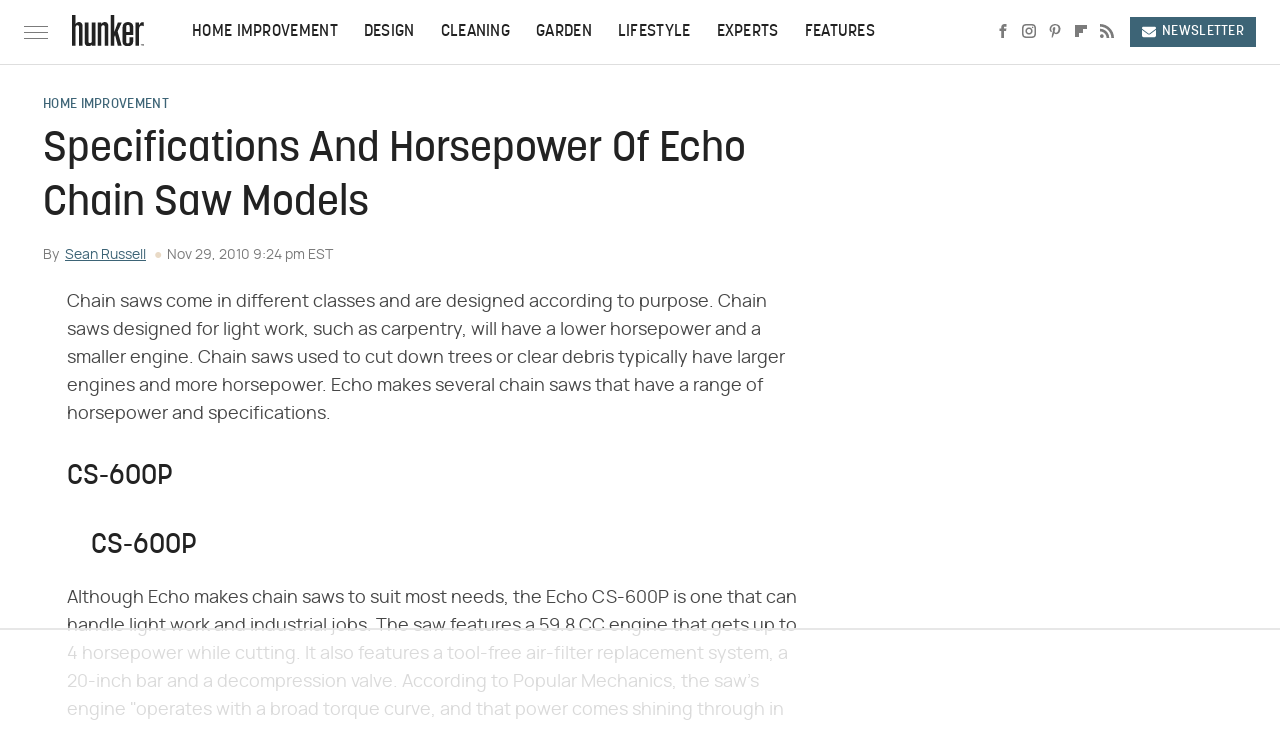

--- FILE ---
content_type: text/html
request_url: https://api.intentiq.com/profiles_engine/ProfilesEngineServlet?at=39&mi=10&dpi=936734067&pt=17&dpn=1&iiqidtype=2&iiqpcid=9946b859-e18c-4d25-8a03-14b7508853ed&iiqpciddate=1768960489101&pcid=e2f731e2-b3a4-4123-95ba-080481f45d63&idtype=3&gdpr=0&japs=false&jaesc=0&jafc=0&jaensc=0&jsver=0.33&testGroup=A&source=pbjs&ABTestingConfigurationSource=group&abtg=A&vrref=https%3A%2F%2Fwww.hunker.com
body_size: 57
content:
{"abPercentage":97,"adt":1,"ct":2,"isOptedOut":false,"data":{"eids":[]},"dbsaved":"false","ls":true,"cttl":86400000,"abTestUuid":"g_8b8a9a09-1271-4550-a3d2-811cce5d0e71","tc":9,"sid":-418151258}

--- FILE ---
content_type: text/html; charset=utf-8
request_url: https://www.google.com/recaptcha/api2/aframe
body_size: 265
content:
<!DOCTYPE HTML><html><head><meta http-equiv="content-type" content="text/html; charset=UTF-8"></head><body><script nonce="vUeUlhArsByrb7fqdI-DyQ">/** Anti-fraud and anti-abuse applications only. See google.com/recaptcha */ try{var clients={'sodar':'https://pagead2.googlesyndication.com/pagead/sodar?'};window.addEventListener("message",function(a){try{if(a.source===window.parent){var b=JSON.parse(a.data);var c=clients[b['id']];if(c){var d=document.createElement('img');d.src=c+b['params']+'&rc='+(localStorage.getItem("rc::a")?sessionStorage.getItem("rc::b"):"");window.document.body.appendChild(d);sessionStorage.setItem("rc::e",parseInt(sessionStorage.getItem("rc::e")||0)+1);localStorage.setItem("rc::h",'1768960494990');}}}catch(b){}});window.parent.postMessage("_grecaptcha_ready", "*");}catch(b){}</script></body></html>

--- FILE ---
content_type: text/plain
request_url: https://rtb.openx.net/openrtbb/prebidjs
body_size: -221
content:
{"id":"9530223b-1584-461e-82fa-3642bad62554","nbr":0}

--- FILE ---
content_type: text/plain
request_url: https://rtb.openx.net/openrtbb/prebidjs
body_size: -82
content:
{"id":"83d0da30-d6ad-4085-85d8-cb6e8a1b2256","nbr":0}

--- FILE ---
content_type: text/plain
request_url: https://rtb.openx.net/openrtbb/prebidjs
body_size: -221
content:
{"id":"afa60993-ec88-4a80-bf14-174b715b7bb8","nbr":0}

--- FILE ---
content_type: text/plain; charset=UTF-8
request_url: https://at.teads.tv/fpc?analytics_tag_id=PUB_17002&tfpvi=&gdpr_consent=&gdpr_status=22&gdpr_reason=220&ccpa_consent=&sv=prebid-v1
body_size: 56
content:
YmY1ZjRhYmItMDFiYi00Njc4LTkwNmMtNjJhMzYyNDJiNDRlIy02LTY=

--- FILE ---
content_type: text/plain
request_url: https://rtb.openx.net/openrtbb/prebidjs
body_size: -221
content:
{"id":"ee55f3e5-994b-4683-8c25-22e60b07bb9b","nbr":0}